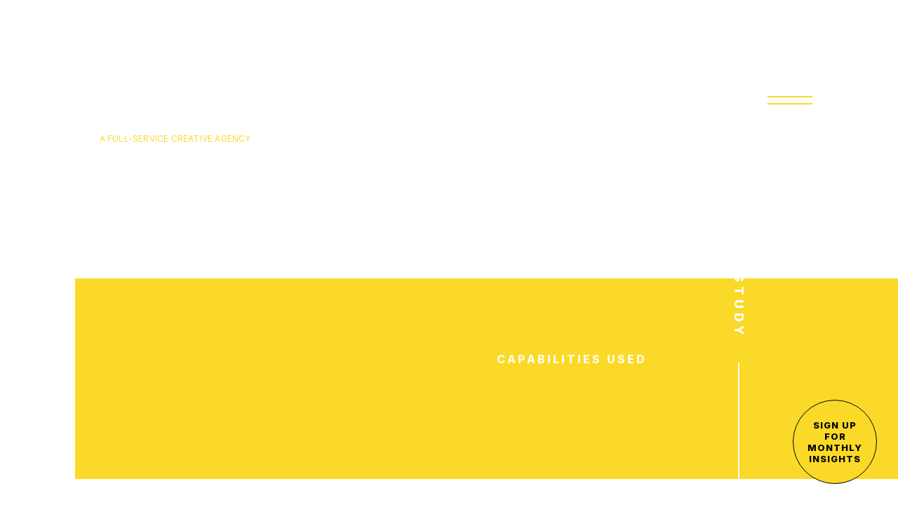

--- FILE ---
content_type: text/html; charset=utf-8
request_url: https://www.google.com/recaptcha/api2/anchor?ar=1&k=6Lc8gKsnAAAAAKcB-SFmQaQqPu68Cx9pK_XeG2Gt&co=aHR0cHM6Ly9wYXZvbmUubmV0OjQ0Mw..&hl=en&v=PoyoqOPhxBO7pBk68S4YbpHZ&size=invisible&anchor-ms=20000&execute-ms=30000&cb=ejh7b6s04i47
body_size: 48569
content:
<!DOCTYPE HTML><html dir="ltr" lang="en"><head><meta http-equiv="Content-Type" content="text/html; charset=UTF-8">
<meta http-equiv="X-UA-Compatible" content="IE=edge">
<title>reCAPTCHA</title>
<style type="text/css">
/* cyrillic-ext */
@font-face {
  font-family: 'Roboto';
  font-style: normal;
  font-weight: 400;
  font-stretch: 100%;
  src: url(//fonts.gstatic.com/s/roboto/v48/KFO7CnqEu92Fr1ME7kSn66aGLdTylUAMa3GUBHMdazTgWw.woff2) format('woff2');
  unicode-range: U+0460-052F, U+1C80-1C8A, U+20B4, U+2DE0-2DFF, U+A640-A69F, U+FE2E-FE2F;
}
/* cyrillic */
@font-face {
  font-family: 'Roboto';
  font-style: normal;
  font-weight: 400;
  font-stretch: 100%;
  src: url(//fonts.gstatic.com/s/roboto/v48/KFO7CnqEu92Fr1ME7kSn66aGLdTylUAMa3iUBHMdazTgWw.woff2) format('woff2');
  unicode-range: U+0301, U+0400-045F, U+0490-0491, U+04B0-04B1, U+2116;
}
/* greek-ext */
@font-face {
  font-family: 'Roboto';
  font-style: normal;
  font-weight: 400;
  font-stretch: 100%;
  src: url(//fonts.gstatic.com/s/roboto/v48/KFO7CnqEu92Fr1ME7kSn66aGLdTylUAMa3CUBHMdazTgWw.woff2) format('woff2');
  unicode-range: U+1F00-1FFF;
}
/* greek */
@font-face {
  font-family: 'Roboto';
  font-style: normal;
  font-weight: 400;
  font-stretch: 100%;
  src: url(//fonts.gstatic.com/s/roboto/v48/KFO7CnqEu92Fr1ME7kSn66aGLdTylUAMa3-UBHMdazTgWw.woff2) format('woff2');
  unicode-range: U+0370-0377, U+037A-037F, U+0384-038A, U+038C, U+038E-03A1, U+03A3-03FF;
}
/* math */
@font-face {
  font-family: 'Roboto';
  font-style: normal;
  font-weight: 400;
  font-stretch: 100%;
  src: url(//fonts.gstatic.com/s/roboto/v48/KFO7CnqEu92Fr1ME7kSn66aGLdTylUAMawCUBHMdazTgWw.woff2) format('woff2');
  unicode-range: U+0302-0303, U+0305, U+0307-0308, U+0310, U+0312, U+0315, U+031A, U+0326-0327, U+032C, U+032F-0330, U+0332-0333, U+0338, U+033A, U+0346, U+034D, U+0391-03A1, U+03A3-03A9, U+03B1-03C9, U+03D1, U+03D5-03D6, U+03F0-03F1, U+03F4-03F5, U+2016-2017, U+2034-2038, U+203C, U+2040, U+2043, U+2047, U+2050, U+2057, U+205F, U+2070-2071, U+2074-208E, U+2090-209C, U+20D0-20DC, U+20E1, U+20E5-20EF, U+2100-2112, U+2114-2115, U+2117-2121, U+2123-214F, U+2190, U+2192, U+2194-21AE, U+21B0-21E5, U+21F1-21F2, U+21F4-2211, U+2213-2214, U+2216-22FF, U+2308-230B, U+2310, U+2319, U+231C-2321, U+2336-237A, U+237C, U+2395, U+239B-23B7, U+23D0, U+23DC-23E1, U+2474-2475, U+25AF, U+25B3, U+25B7, U+25BD, U+25C1, U+25CA, U+25CC, U+25FB, U+266D-266F, U+27C0-27FF, U+2900-2AFF, U+2B0E-2B11, U+2B30-2B4C, U+2BFE, U+3030, U+FF5B, U+FF5D, U+1D400-1D7FF, U+1EE00-1EEFF;
}
/* symbols */
@font-face {
  font-family: 'Roboto';
  font-style: normal;
  font-weight: 400;
  font-stretch: 100%;
  src: url(//fonts.gstatic.com/s/roboto/v48/KFO7CnqEu92Fr1ME7kSn66aGLdTylUAMaxKUBHMdazTgWw.woff2) format('woff2');
  unicode-range: U+0001-000C, U+000E-001F, U+007F-009F, U+20DD-20E0, U+20E2-20E4, U+2150-218F, U+2190, U+2192, U+2194-2199, U+21AF, U+21E6-21F0, U+21F3, U+2218-2219, U+2299, U+22C4-22C6, U+2300-243F, U+2440-244A, U+2460-24FF, U+25A0-27BF, U+2800-28FF, U+2921-2922, U+2981, U+29BF, U+29EB, U+2B00-2BFF, U+4DC0-4DFF, U+FFF9-FFFB, U+10140-1018E, U+10190-1019C, U+101A0, U+101D0-101FD, U+102E0-102FB, U+10E60-10E7E, U+1D2C0-1D2D3, U+1D2E0-1D37F, U+1F000-1F0FF, U+1F100-1F1AD, U+1F1E6-1F1FF, U+1F30D-1F30F, U+1F315, U+1F31C, U+1F31E, U+1F320-1F32C, U+1F336, U+1F378, U+1F37D, U+1F382, U+1F393-1F39F, U+1F3A7-1F3A8, U+1F3AC-1F3AF, U+1F3C2, U+1F3C4-1F3C6, U+1F3CA-1F3CE, U+1F3D4-1F3E0, U+1F3ED, U+1F3F1-1F3F3, U+1F3F5-1F3F7, U+1F408, U+1F415, U+1F41F, U+1F426, U+1F43F, U+1F441-1F442, U+1F444, U+1F446-1F449, U+1F44C-1F44E, U+1F453, U+1F46A, U+1F47D, U+1F4A3, U+1F4B0, U+1F4B3, U+1F4B9, U+1F4BB, U+1F4BF, U+1F4C8-1F4CB, U+1F4D6, U+1F4DA, U+1F4DF, U+1F4E3-1F4E6, U+1F4EA-1F4ED, U+1F4F7, U+1F4F9-1F4FB, U+1F4FD-1F4FE, U+1F503, U+1F507-1F50B, U+1F50D, U+1F512-1F513, U+1F53E-1F54A, U+1F54F-1F5FA, U+1F610, U+1F650-1F67F, U+1F687, U+1F68D, U+1F691, U+1F694, U+1F698, U+1F6AD, U+1F6B2, U+1F6B9-1F6BA, U+1F6BC, U+1F6C6-1F6CF, U+1F6D3-1F6D7, U+1F6E0-1F6EA, U+1F6F0-1F6F3, U+1F6F7-1F6FC, U+1F700-1F7FF, U+1F800-1F80B, U+1F810-1F847, U+1F850-1F859, U+1F860-1F887, U+1F890-1F8AD, U+1F8B0-1F8BB, U+1F8C0-1F8C1, U+1F900-1F90B, U+1F93B, U+1F946, U+1F984, U+1F996, U+1F9E9, U+1FA00-1FA6F, U+1FA70-1FA7C, U+1FA80-1FA89, U+1FA8F-1FAC6, U+1FACE-1FADC, U+1FADF-1FAE9, U+1FAF0-1FAF8, U+1FB00-1FBFF;
}
/* vietnamese */
@font-face {
  font-family: 'Roboto';
  font-style: normal;
  font-weight: 400;
  font-stretch: 100%;
  src: url(//fonts.gstatic.com/s/roboto/v48/KFO7CnqEu92Fr1ME7kSn66aGLdTylUAMa3OUBHMdazTgWw.woff2) format('woff2');
  unicode-range: U+0102-0103, U+0110-0111, U+0128-0129, U+0168-0169, U+01A0-01A1, U+01AF-01B0, U+0300-0301, U+0303-0304, U+0308-0309, U+0323, U+0329, U+1EA0-1EF9, U+20AB;
}
/* latin-ext */
@font-face {
  font-family: 'Roboto';
  font-style: normal;
  font-weight: 400;
  font-stretch: 100%;
  src: url(//fonts.gstatic.com/s/roboto/v48/KFO7CnqEu92Fr1ME7kSn66aGLdTylUAMa3KUBHMdazTgWw.woff2) format('woff2');
  unicode-range: U+0100-02BA, U+02BD-02C5, U+02C7-02CC, U+02CE-02D7, U+02DD-02FF, U+0304, U+0308, U+0329, U+1D00-1DBF, U+1E00-1E9F, U+1EF2-1EFF, U+2020, U+20A0-20AB, U+20AD-20C0, U+2113, U+2C60-2C7F, U+A720-A7FF;
}
/* latin */
@font-face {
  font-family: 'Roboto';
  font-style: normal;
  font-weight: 400;
  font-stretch: 100%;
  src: url(//fonts.gstatic.com/s/roboto/v48/KFO7CnqEu92Fr1ME7kSn66aGLdTylUAMa3yUBHMdazQ.woff2) format('woff2');
  unicode-range: U+0000-00FF, U+0131, U+0152-0153, U+02BB-02BC, U+02C6, U+02DA, U+02DC, U+0304, U+0308, U+0329, U+2000-206F, U+20AC, U+2122, U+2191, U+2193, U+2212, U+2215, U+FEFF, U+FFFD;
}
/* cyrillic-ext */
@font-face {
  font-family: 'Roboto';
  font-style: normal;
  font-weight: 500;
  font-stretch: 100%;
  src: url(//fonts.gstatic.com/s/roboto/v48/KFO7CnqEu92Fr1ME7kSn66aGLdTylUAMa3GUBHMdazTgWw.woff2) format('woff2');
  unicode-range: U+0460-052F, U+1C80-1C8A, U+20B4, U+2DE0-2DFF, U+A640-A69F, U+FE2E-FE2F;
}
/* cyrillic */
@font-face {
  font-family: 'Roboto';
  font-style: normal;
  font-weight: 500;
  font-stretch: 100%;
  src: url(//fonts.gstatic.com/s/roboto/v48/KFO7CnqEu92Fr1ME7kSn66aGLdTylUAMa3iUBHMdazTgWw.woff2) format('woff2');
  unicode-range: U+0301, U+0400-045F, U+0490-0491, U+04B0-04B1, U+2116;
}
/* greek-ext */
@font-face {
  font-family: 'Roboto';
  font-style: normal;
  font-weight: 500;
  font-stretch: 100%;
  src: url(//fonts.gstatic.com/s/roboto/v48/KFO7CnqEu92Fr1ME7kSn66aGLdTylUAMa3CUBHMdazTgWw.woff2) format('woff2');
  unicode-range: U+1F00-1FFF;
}
/* greek */
@font-face {
  font-family: 'Roboto';
  font-style: normal;
  font-weight: 500;
  font-stretch: 100%;
  src: url(//fonts.gstatic.com/s/roboto/v48/KFO7CnqEu92Fr1ME7kSn66aGLdTylUAMa3-UBHMdazTgWw.woff2) format('woff2');
  unicode-range: U+0370-0377, U+037A-037F, U+0384-038A, U+038C, U+038E-03A1, U+03A3-03FF;
}
/* math */
@font-face {
  font-family: 'Roboto';
  font-style: normal;
  font-weight: 500;
  font-stretch: 100%;
  src: url(//fonts.gstatic.com/s/roboto/v48/KFO7CnqEu92Fr1ME7kSn66aGLdTylUAMawCUBHMdazTgWw.woff2) format('woff2');
  unicode-range: U+0302-0303, U+0305, U+0307-0308, U+0310, U+0312, U+0315, U+031A, U+0326-0327, U+032C, U+032F-0330, U+0332-0333, U+0338, U+033A, U+0346, U+034D, U+0391-03A1, U+03A3-03A9, U+03B1-03C9, U+03D1, U+03D5-03D6, U+03F0-03F1, U+03F4-03F5, U+2016-2017, U+2034-2038, U+203C, U+2040, U+2043, U+2047, U+2050, U+2057, U+205F, U+2070-2071, U+2074-208E, U+2090-209C, U+20D0-20DC, U+20E1, U+20E5-20EF, U+2100-2112, U+2114-2115, U+2117-2121, U+2123-214F, U+2190, U+2192, U+2194-21AE, U+21B0-21E5, U+21F1-21F2, U+21F4-2211, U+2213-2214, U+2216-22FF, U+2308-230B, U+2310, U+2319, U+231C-2321, U+2336-237A, U+237C, U+2395, U+239B-23B7, U+23D0, U+23DC-23E1, U+2474-2475, U+25AF, U+25B3, U+25B7, U+25BD, U+25C1, U+25CA, U+25CC, U+25FB, U+266D-266F, U+27C0-27FF, U+2900-2AFF, U+2B0E-2B11, U+2B30-2B4C, U+2BFE, U+3030, U+FF5B, U+FF5D, U+1D400-1D7FF, U+1EE00-1EEFF;
}
/* symbols */
@font-face {
  font-family: 'Roboto';
  font-style: normal;
  font-weight: 500;
  font-stretch: 100%;
  src: url(//fonts.gstatic.com/s/roboto/v48/KFO7CnqEu92Fr1ME7kSn66aGLdTylUAMaxKUBHMdazTgWw.woff2) format('woff2');
  unicode-range: U+0001-000C, U+000E-001F, U+007F-009F, U+20DD-20E0, U+20E2-20E4, U+2150-218F, U+2190, U+2192, U+2194-2199, U+21AF, U+21E6-21F0, U+21F3, U+2218-2219, U+2299, U+22C4-22C6, U+2300-243F, U+2440-244A, U+2460-24FF, U+25A0-27BF, U+2800-28FF, U+2921-2922, U+2981, U+29BF, U+29EB, U+2B00-2BFF, U+4DC0-4DFF, U+FFF9-FFFB, U+10140-1018E, U+10190-1019C, U+101A0, U+101D0-101FD, U+102E0-102FB, U+10E60-10E7E, U+1D2C0-1D2D3, U+1D2E0-1D37F, U+1F000-1F0FF, U+1F100-1F1AD, U+1F1E6-1F1FF, U+1F30D-1F30F, U+1F315, U+1F31C, U+1F31E, U+1F320-1F32C, U+1F336, U+1F378, U+1F37D, U+1F382, U+1F393-1F39F, U+1F3A7-1F3A8, U+1F3AC-1F3AF, U+1F3C2, U+1F3C4-1F3C6, U+1F3CA-1F3CE, U+1F3D4-1F3E0, U+1F3ED, U+1F3F1-1F3F3, U+1F3F5-1F3F7, U+1F408, U+1F415, U+1F41F, U+1F426, U+1F43F, U+1F441-1F442, U+1F444, U+1F446-1F449, U+1F44C-1F44E, U+1F453, U+1F46A, U+1F47D, U+1F4A3, U+1F4B0, U+1F4B3, U+1F4B9, U+1F4BB, U+1F4BF, U+1F4C8-1F4CB, U+1F4D6, U+1F4DA, U+1F4DF, U+1F4E3-1F4E6, U+1F4EA-1F4ED, U+1F4F7, U+1F4F9-1F4FB, U+1F4FD-1F4FE, U+1F503, U+1F507-1F50B, U+1F50D, U+1F512-1F513, U+1F53E-1F54A, U+1F54F-1F5FA, U+1F610, U+1F650-1F67F, U+1F687, U+1F68D, U+1F691, U+1F694, U+1F698, U+1F6AD, U+1F6B2, U+1F6B9-1F6BA, U+1F6BC, U+1F6C6-1F6CF, U+1F6D3-1F6D7, U+1F6E0-1F6EA, U+1F6F0-1F6F3, U+1F6F7-1F6FC, U+1F700-1F7FF, U+1F800-1F80B, U+1F810-1F847, U+1F850-1F859, U+1F860-1F887, U+1F890-1F8AD, U+1F8B0-1F8BB, U+1F8C0-1F8C1, U+1F900-1F90B, U+1F93B, U+1F946, U+1F984, U+1F996, U+1F9E9, U+1FA00-1FA6F, U+1FA70-1FA7C, U+1FA80-1FA89, U+1FA8F-1FAC6, U+1FACE-1FADC, U+1FADF-1FAE9, U+1FAF0-1FAF8, U+1FB00-1FBFF;
}
/* vietnamese */
@font-face {
  font-family: 'Roboto';
  font-style: normal;
  font-weight: 500;
  font-stretch: 100%;
  src: url(//fonts.gstatic.com/s/roboto/v48/KFO7CnqEu92Fr1ME7kSn66aGLdTylUAMa3OUBHMdazTgWw.woff2) format('woff2');
  unicode-range: U+0102-0103, U+0110-0111, U+0128-0129, U+0168-0169, U+01A0-01A1, U+01AF-01B0, U+0300-0301, U+0303-0304, U+0308-0309, U+0323, U+0329, U+1EA0-1EF9, U+20AB;
}
/* latin-ext */
@font-face {
  font-family: 'Roboto';
  font-style: normal;
  font-weight: 500;
  font-stretch: 100%;
  src: url(//fonts.gstatic.com/s/roboto/v48/KFO7CnqEu92Fr1ME7kSn66aGLdTylUAMa3KUBHMdazTgWw.woff2) format('woff2');
  unicode-range: U+0100-02BA, U+02BD-02C5, U+02C7-02CC, U+02CE-02D7, U+02DD-02FF, U+0304, U+0308, U+0329, U+1D00-1DBF, U+1E00-1E9F, U+1EF2-1EFF, U+2020, U+20A0-20AB, U+20AD-20C0, U+2113, U+2C60-2C7F, U+A720-A7FF;
}
/* latin */
@font-face {
  font-family: 'Roboto';
  font-style: normal;
  font-weight: 500;
  font-stretch: 100%;
  src: url(//fonts.gstatic.com/s/roboto/v48/KFO7CnqEu92Fr1ME7kSn66aGLdTylUAMa3yUBHMdazQ.woff2) format('woff2');
  unicode-range: U+0000-00FF, U+0131, U+0152-0153, U+02BB-02BC, U+02C6, U+02DA, U+02DC, U+0304, U+0308, U+0329, U+2000-206F, U+20AC, U+2122, U+2191, U+2193, U+2212, U+2215, U+FEFF, U+FFFD;
}
/* cyrillic-ext */
@font-face {
  font-family: 'Roboto';
  font-style: normal;
  font-weight: 900;
  font-stretch: 100%;
  src: url(//fonts.gstatic.com/s/roboto/v48/KFO7CnqEu92Fr1ME7kSn66aGLdTylUAMa3GUBHMdazTgWw.woff2) format('woff2');
  unicode-range: U+0460-052F, U+1C80-1C8A, U+20B4, U+2DE0-2DFF, U+A640-A69F, U+FE2E-FE2F;
}
/* cyrillic */
@font-face {
  font-family: 'Roboto';
  font-style: normal;
  font-weight: 900;
  font-stretch: 100%;
  src: url(//fonts.gstatic.com/s/roboto/v48/KFO7CnqEu92Fr1ME7kSn66aGLdTylUAMa3iUBHMdazTgWw.woff2) format('woff2');
  unicode-range: U+0301, U+0400-045F, U+0490-0491, U+04B0-04B1, U+2116;
}
/* greek-ext */
@font-face {
  font-family: 'Roboto';
  font-style: normal;
  font-weight: 900;
  font-stretch: 100%;
  src: url(//fonts.gstatic.com/s/roboto/v48/KFO7CnqEu92Fr1ME7kSn66aGLdTylUAMa3CUBHMdazTgWw.woff2) format('woff2');
  unicode-range: U+1F00-1FFF;
}
/* greek */
@font-face {
  font-family: 'Roboto';
  font-style: normal;
  font-weight: 900;
  font-stretch: 100%;
  src: url(//fonts.gstatic.com/s/roboto/v48/KFO7CnqEu92Fr1ME7kSn66aGLdTylUAMa3-UBHMdazTgWw.woff2) format('woff2');
  unicode-range: U+0370-0377, U+037A-037F, U+0384-038A, U+038C, U+038E-03A1, U+03A3-03FF;
}
/* math */
@font-face {
  font-family: 'Roboto';
  font-style: normal;
  font-weight: 900;
  font-stretch: 100%;
  src: url(//fonts.gstatic.com/s/roboto/v48/KFO7CnqEu92Fr1ME7kSn66aGLdTylUAMawCUBHMdazTgWw.woff2) format('woff2');
  unicode-range: U+0302-0303, U+0305, U+0307-0308, U+0310, U+0312, U+0315, U+031A, U+0326-0327, U+032C, U+032F-0330, U+0332-0333, U+0338, U+033A, U+0346, U+034D, U+0391-03A1, U+03A3-03A9, U+03B1-03C9, U+03D1, U+03D5-03D6, U+03F0-03F1, U+03F4-03F5, U+2016-2017, U+2034-2038, U+203C, U+2040, U+2043, U+2047, U+2050, U+2057, U+205F, U+2070-2071, U+2074-208E, U+2090-209C, U+20D0-20DC, U+20E1, U+20E5-20EF, U+2100-2112, U+2114-2115, U+2117-2121, U+2123-214F, U+2190, U+2192, U+2194-21AE, U+21B0-21E5, U+21F1-21F2, U+21F4-2211, U+2213-2214, U+2216-22FF, U+2308-230B, U+2310, U+2319, U+231C-2321, U+2336-237A, U+237C, U+2395, U+239B-23B7, U+23D0, U+23DC-23E1, U+2474-2475, U+25AF, U+25B3, U+25B7, U+25BD, U+25C1, U+25CA, U+25CC, U+25FB, U+266D-266F, U+27C0-27FF, U+2900-2AFF, U+2B0E-2B11, U+2B30-2B4C, U+2BFE, U+3030, U+FF5B, U+FF5D, U+1D400-1D7FF, U+1EE00-1EEFF;
}
/* symbols */
@font-face {
  font-family: 'Roboto';
  font-style: normal;
  font-weight: 900;
  font-stretch: 100%;
  src: url(//fonts.gstatic.com/s/roboto/v48/KFO7CnqEu92Fr1ME7kSn66aGLdTylUAMaxKUBHMdazTgWw.woff2) format('woff2');
  unicode-range: U+0001-000C, U+000E-001F, U+007F-009F, U+20DD-20E0, U+20E2-20E4, U+2150-218F, U+2190, U+2192, U+2194-2199, U+21AF, U+21E6-21F0, U+21F3, U+2218-2219, U+2299, U+22C4-22C6, U+2300-243F, U+2440-244A, U+2460-24FF, U+25A0-27BF, U+2800-28FF, U+2921-2922, U+2981, U+29BF, U+29EB, U+2B00-2BFF, U+4DC0-4DFF, U+FFF9-FFFB, U+10140-1018E, U+10190-1019C, U+101A0, U+101D0-101FD, U+102E0-102FB, U+10E60-10E7E, U+1D2C0-1D2D3, U+1D2E0-1D37F, U+1F000-1F0FF, U+1F100-1F1AD, U+1F1E6-1F1FF, U+1F30D-1F30F, U+1F315, U+1F31C, U+1F31E, U+1F320-1F32C, U+1F336, U+1F378, U+1F37D, U+1F382, U+1F393-1F39F, U+1F3A7-1F3A8, U+1F3AC-1F3AF, U+1F3C2, U+1F3C4-1F3C6, U+1F3CA-1F3CE, U+1F3D4-1F3E0, U+1F3ED, U+1F3F1-1F3F3, U+1F3F5-1F3F7, U+1F408, U+1F415, U+1F41F, U+1F426, U+1F43F, U+1F441-1F442, U+1F444, U+1F446-1F449, U+1F44C-1F44E, U+1F453, U+1F46A, U+1F47D, U+1F4A3, U+1F4B0, U+1F4B3, U+1F4B9, U+1F4BB, U+1F4BF, U+1F4C8-1F4CB, U+1F4D6, U+1F4DA, U+1F4DF, U+1F4E3-1F4E6, U+1F4EA-1F4ED, U+1F4F7, U+1F4F9-1F4FB, U+1F4FD-1F4FE, U+1F503, U+1F507-1F50B, U+1F50D, U+1F512-1F513, U+1F53E-1F54A, U+1F54F-1F5FA, U+1F610, U+1F650-1F67F, U+1F687, U+1F68D, U+1F691, U+1F694, U+1F698, U+1F6AD, U+1F6B2, U+1F6B9-1F6BA, U+1F6BC, U+1F6C6-1F6CF, U+1F6D3-1F6D7, U+1F6E0-1F6EA, U+1F6F0-1F6F3, U+1F6F7-1F6FC, U+1F700-1F7FF, U+1F800-1F80B, U+1F810-1F847, U+1F850-1F859, U+1F860-1F887, U+1F890-1F8AD, U+1F8B0-1F8BB, U+1F8C0-1F8C1, U+1F900-1F90B, U+1F93B, U+1F946, U+1F984, U+1F996, U+1F9E9, U+1FA00-1FA6F, U+1FA70-1FA7C, U+1FA80-1FA89, U+1FA8F-1FAC6, U+1FACE-1FADC, U+1FADF-1FAE9, U+1FAF0-1FAF8, U+1FB00-1FBFF;
}
/* vietnamese */
@font-face {
  font-family: 'Roboto';
  font-style: normal;
  font-weight: 900;
  font-stretch: 100%;
  src: url(//fonts.gstatic.com/s/roboto/v48/KFO7CnqEu92Fr1ME7kSn66aGLdTylUAMa3OUBHMdazTgWw.woff2) format('woff2');
  unicode-range: U+0102-0103, U+0110-0111, U+0128-0129, U+0168-0169, U+01A0-01A1, U+01AF-01B0, U+0300-0301, U+0303-0304, U+0308-0309, U+0323, U+0329, U+1EA0-1EF9, U+20AB;
}
/* latin-ext */
@font-face {
  font-family: 'Roboto';
  font-style: normal;
  font-weight: 900;
  font-stretch: 100%;
  src: url(//fonts.gstatic.com/s/roboto/v48/KFO7CnqEu92Fr1ME7kSn66aGLdTylUAMa3KUBHMdazTgWw.woff2) format('woff2');
  unicode-range: U+0100-02BA, U+02BD-02C5, U+02C7-02CC, U+02CE-02D7, U+02DD-02FF, U+0304, U+0308, U+0329, U+1D00-1DBF, U+1E00-1E9F, U+1EF2-1EFF, U+2020, U+20A0-20AB, U+20AD-20C0, U+2113, U+2C60-2C7F, U+A720-A7FF;
}
/* latin */
@font-face {
  font-family: 'Roboto';
  font-style: normal;
  font-weight: 900;
  font-stretch: 100%;
  src: url(//fonts.gstatic.com/s/roboto/v48/KFO7CnqEu92Fr1ME7kSn66aGLdTylUAMa3yUBHMdazQ.woff2) format('woff2');
  unicode-range: U+0000-00FF, U+0131, U+0152-0153, U+02BB-02BC, U+02C6, U+02DA, U+02DC, U+0304, U+0308, U+0329, U+2000-206F, U+20AC, U+2122, U+2191, U+2193, U+2212, U+2215, U+FEFF, U+FFFD;
}

</style>
<link rel="stylesheet" type="text/css" href="https://www.gstatic.com/recaptcha/releases/PoyoqOPhxBO7pBk68S4YbpHZ/styles__ltr.css">
<script nonce="sNl0ynDSZ4iJQgTYLU5HLg" type="text/javascript">window['__recaptcha_api'] = 'https://www.google.com/recaptcha/api2/';</script>
<script type="text/javascript" src="https://www.gstatic.com/recaptcha/releases/PoyoqOPhxBO7pBk68S4YbpHZ/recaptcha__en.js" nonce="sNl0ynDSZ4iJQgTYLU5HLg">
      
    </script></head>
<body><div id="rc-anchor-alert" class="rc-anchor-alert"></div>
<input type="hidden" id="recaptcha-token" value="[base64]">
<script type="text/javascript" nonce="sNl0ynDSZ4iJQgTYLU5HLg">
      recaptcha.anchor.Main.init("[\x22ainput\x22,[\x22bgdata\x22,\x22\x22,\[base64]/[base64]/MjU1Ong/[base64]/[base64]/[base64]/[base64]/[base64]/[base64]/[base64]/[base64]/[base64]/[base64]/[base64]/[base64]/[base64]/[base64]/[base64]\\u003d\x22,\[base64]\\u003d\x22,\x22wqdZw5rDusOxw4vDicKGwqY8w6tzw4jDpcKSUQTCtsODOcOYwo9TRcKkbhs4w4Rww5jCh8KsERJowqEBw4XClHRww6BYEwdDLMK3PBfClsOYwqDDtGzCuiUkVFAsIcKWdsOCwqXDqy1idFPCicOPDcOheGp1BQlzw6/CnXknD3oLw6rDt8OMw7tFwrjDsXY0Wwkzw5nDpSU8wq/DqMOAw7Y8w7EgI27CtsOGfsOyw7ssLcKsw5lYSj/DusOZRsOzWcOjRC3Cg2PCuy7DsWvCsMKOGsKyCcO1EFHDtATDuATDrcOqwovCoMKkw74AWcOfw7BZODjDhEnClmnCpkjDpTEkbVXDv8Ocw5HDrcKYwrXCh21PWGzCgH1XT8Kww5jClcKzwozCrxfDjxgyRlQGJXN7Um/[base64]/[base64]/[base64]/Dh0jCk8KFwq7Ck8OIwrTChcO7wqbCr8KRfXABJMKHw71Hwq4DUHLCgHDCl8KiwrvDrcOlEMOBwrjCrcOXOXwdV1Amd8KHYcOrw7TDplLCrDEDwq/Cu8Kbwo/Dp3zDkFHDrDHCgF/Du0Ulw7AiwpVTw65vwrfDsQ44w7R9w67CpcOqAsK0w58mNMK1w4PChFHCs1Zpf0x/[base64]/DniNEwrXCszALwqLDuFYWUMKJfMOUKEvCn8OOworDgg7DoFsHK8Opw5PDtMOTFgrCocONKsO5w6J7YFPDvHIgw6zDtW4Ww6JowqpEwo/Dq8K/wrvCkVM7wqjDlwcSFsOOJ1AhbcOwXW5+woAEw7Q7DynDsHvDlsOrw7lvw7bDiMOPw6Bbw7JXw5xYwrvCkcO8fcO+XC0VDC7Ct8KtwrMnwovDj8KfwrUWDBlXcxU/[base64]/w4zDnAY7OC4fw77CnMKvNBN3wrbDo3YhwrYswp/CsjLCpWfChAXDncO1aMK8w6B6wqZKw64WDcOfwofCnHsoQsOTVGTDpXfDoMOXWSTDhjhpWkZAY8KHAgQtwrUGwobDrkx1w63Dl8KOw6bCrw0FJMKNwr7DtsO/wpV3wqghDkgNQQvCgjzDkyzDjX3CtMK3P8Kswr3DogTCgFY7w4IdDcK4H0LClMKpw5jCq8KjBcKxeSJcwplwwqYkw4tUwrMqZ8K7JAcSHjZWRsOeOUnCpMKow4Z7wpvDjwhJw6YmwoscwrVoelRRNBA/B8O+XCbCmk/[base64]/DoiMow7DDu0RdScKmTlgJbBjDiwTCi0Z8w5wrZGhtwpVbcsOjbhd1w57DsQrDucKiw4NwwqrDi8Odwr/CkR4aNMOgw4LCicKibcKeMhrCgTjDtGvDsMOsJMO3w64VwrTCsSwIwrc2w7nCk2czw6TDgX3DtcO6wqnDpsKdFMKBYz1Vwr3Dn2coPsK+w4o5wpJjwp93PQJyScKxw5Z/[base64]/[base64]/DsQIVw6DDj1cRw7TCm8OFdsOIwpzDvcK3Jw8Uwp3CrGUmGcO+wpE1Q8OZw7A7VW5UBcOLSsKCVWnDuid8wqJTw43Dl8KGwqlRT8O7wprClMOawofChEPDlWoxwpPCssKJw4DDn8OIcsOkwrB+E2RJVsOcw77CpQcGOUvCrMO7WFViwq/DtTJLwqteFsKCHcKUesO6axdNEsO9w6bCsm4Bw6EfNMO9w6EgVWrCuMOAwqrCl8OFf8O9fGvDkQglw6AYw7JXZCPDhcKXXsOdwoArc8K1dkzCtMOnwoHCjQsBw7F3QMKMwolHd8K7TGRBw4MbwpPCisOfwppuwppvwpEDYivCs8KUwonDgcOswoA6BcOdw4fDl24Jwo/[base64]/DjVxeL8OCasK9UXbCqQorwoRlw5rCs3lNYj9Jw4DCk2AjwqxXJ8ODO8OORyZLEzZiwqbChWZhwq/CmXPCtE3DkcKpVmrDn3oFOMODw5Mtw7UODMKkT2oiTcOpQ8Kgw6dNw700JRZhbsOkwqHCp8KwJ8KVHhPCvMO5D8KUwpHDpMOXw6cOw5DDqMOzwqVqKhklwq/DtsOiQ27Dn8OmQcOhwpEPUMO2CEYKeQjDlcOoTcKSwqjDg8OkcEjDkgXDiVXDtBk2asKTAcO7wrHCnMOuwoFQw7lJdmZIDsOowqsEL8OZXSDCv8KOVRHDjwkjB38aOg/Cm8KGwpN7AxbCvMKkRm7DgSzCtcKIw7pbIsOOwrDChMOTMMOQG1DDqMK+wpwGwqnDj8KIw4rDvHfCsH0Nw48rwpAdw4rDmMKXwqnDlcKaU8KfFMKvw7N0wqvCrcKKwpVrwr/[base64]/Cr8KgFcKFfiLDlsOtFsOpAWnCiMKrIDXCpWdWZ0DCpT/DiQoGWcOKSsKzwqPDqsKSXcKYwpwMw7oGSU8SwrI+w5vCiMOdfcKfw7A3wqYqYcK4wofCmsOywpkGDMKAw4pDworCm2zCo8Orw4/CucKjw4IIFsK9WsKfworDmR/CmsKSw7Q9LikXdUbCm8KIYGQJAsKoVTDClcOFw7rDnxcQwoPDv0nDiVXCoDoWHcKowpPCmExbwrPCnDJ6wpTClmHCtMKqf25gwqbDusKOwpfDpUjCqMK4M8O4QisqPjlmS8OGwrnDrExSWULDs8KNwoPDjsO/OMOaw4ZAMCTCiMKHPBw8wojDrsOIw4FOwqUiw5/CnsKkdBs2KsOuQ8Ohwo7Ci8ObccOKw60QEMK6wrvDuwZ3dsK3acOFD8OUDsKvIwDDs8OOeXFGZAITwp4VRyUBe8KLwoRmUDBsw7kFw53CuwrDgl92wqY5dyzCg8OuwpwpH8KowrE/wprDhGvCkQpDIl/Cs8KUG8OKGnPDrULDqSJ2w7rCmkRjIsKdwpc8dzLDgMOVwrXDuMOmw5XCh8OSfsO1CcK9ecOdT8OCwpxWQMK3cGM8wp7Cg0TDkMKaHsOlw4A5fMOLcMOmw7xSw4I0wpzCs8KjWiPDljPCkh84wpPCtErCvMOdTcOGw7E/[base64]/CngXDuMKaw4DDscK7UQQhw7tkw7hVVjgWw4vDrjTCq8KlHEPCsT/Cr1/[base64]/[base64]/[base64]/wqxhfXHCucOQw53DisKBHsOuZE3Dp8OUSxXDpGLDg8KYw4YbKsKQw73DsH/[base64]/DqsKXc8OYw5MIwp7CiRfCpMKrwoFEw6Fjw6TCo3t8V8KSRmoqwph7w7U4wr3CliAkNMKdw4gdwpHDkcKkw77CnxN4FF/DvcOJwqMIw7zCoxdLYMO0KcKFw5Z9w7EZYgnDlMOawqvDoh5Kw5HChx44w6XDlEUDwqfDgFxcwp58LxfCskfDnsK6wozCn8KDwqtXw5zCpMKnenPDgMKiL8KXwpdhwrEJw4/CvwQGwrImwrzDswhuw47DuMOqw79/[base64]/WMK3ZcKjwqjDiyrChMKew5zDvcOswr/CqXhldTt9wq0ZVG/Dm8OYw7Zow6w0w4NHwr7Dj8KddycJw5ouw67CgT3CmcOuFsOSVsOawqvDhcKGXgQ1wpZNYXAkCcKSw5vCtyrDnMKawrY5WcKAISYSwonDll/CvTHChiDCo8Omwpkre8OEwqjCqMKWa8KNwoFlw7jCrnLDlsO+bcOywrt2wp1Ye20SwrrCo8KJVEJvwo54w4XCi1Frw411OhE1w7Ygw6XDqcO+GFg/awjDssKDwpNORMK2wqzDl8KpAsOmdMKSOsOpYmzCnMKuwpTDnMO0MhQVa3zCnG1twpLCuBHDrcO2MMOPUMOCU0YJJsKAw7LCl8Onw4EJNsOaV8OEJsOrccOOwoJiwpxXw7vCthxWwonDpFAuwpbCsDA2w7DDlG4ib0UpPcOrw7QTGMKSAsOndMKFAMO/V2QMwop5ORDDgsO+wqjDrmHCrFkmw7JCOMKkC8K8wpHDnEZtZsOUw6bCkjF/w5/[base64]/w5ZDw5HDosOTwqvCl3bDssOcNTkGfMK6JgZlSQ4hXDPDmxEow5HCsEA1BMKXM8OVw4zCnUvCnEE5wpEFasOtDwl7wrB+BnnDlcKtw6xmwpVZY3fDtHZVQMKIw5BRGcOYLRPCl8KnwoPCtT/[base64]/W8OyHcOxwp7DkSLCsns+T3LCjTQ/wonCoHZpTcKtFsK/YXjDiHLCtGURasOPHsO5wpXCu2Yvw7/ClMK6w6R3PQ3DmDx1HTjDtko6wpTDtl3CrGXCrg9/woc2wozCs2R2HGERacKAF0IOa8OdwrADwrc/w6IVwr4uagjDrCB0K8OuWcKjw4DCtsOnw6zCsVM8d8O9w4QOC8OKEFdmQVI+w5oVwrZ8w6zDjcK/N8OLw5LDhsOGRAE1B1bDqsOfwrgqw5FEwrvDnyTClsKOw5ZiwoXCrnrCj8OaPkEEe1bCmMOzVis5w4/DjjTCmsOMw5JiHnYAwoxjMMKxecO0w6Euwqg7P8KNw5bCv8OWNcKbwpNLAw/[base64]/CtMOIUcK8wrPDkxLDhAcEw4YLKT3CvsOrA8O9fcOLe8KnWMKmwoIuQlPCqQPDm8KcG8KMwqjDtA3CkEt+w6HClMOawrnCp8K8YzXChMOzw6UzDALCpcKeF1d2bFPDhMOVbjYQTsK1DsKFccKpw7nCqcOXS8OceMOMwrQ5VBTCmcO5wovDj8O+w5kSw4/[base64]/CqcKJO8KAI8K6w5nDvMOHw47ChB/CoEg/[base64]/wqQ6wo0DwqBpHUMTwoBYw7/DoH5zPcOJZ8K1woRzcl8JJEnCgwQswp/[base64]/[base64]/CrkJ+w7XDkMKHGzAgwqPCpy3DqjHCmsO9wr3CqWsVwrxwwpnCgMOQe8KXacOTcX1FJTkKc8KFw4wVw7QBV34fZsOxAFImGBnDnhl8dsOmMxYjB8K0N1jCkXbCn2UCw5FHw77CnsOkwrNlw6DDqDM4AzFDwpPCksOew6LDu0PDpAfDsMK+wq8Bw47CngcPwojDvw/[base64]/DjMOvwpvDq8O3QHofwpjDqcKbwrYZbifDs8OGYUfDh8O3R2DDlMObwp4kXcOFY8Kowq8nA1vDl8Kyw4vDkj3ClcKQw7bClGnDqMK6woM2XXVELnR5wobDm8OpbzLDmQM/XMOrw61Gw5IMw6V9LW/ClcO9R1jCqMKfDcKww4rDs28/[base64]/CtgU2wqlaw58jYXkywpzCusKsIU9uUsO9wpQEesKxw5LDsgzDpsKoPcK1WsKECsKta8KTw75JwpxVwpIIw6ghw6wOTRTCmALClnFew7cCw5AZJAzClcKow4HCq8O9Ck/DrAXDjMK9wq3CtSxpw5HDh8KgasKiRsOFwpfDnW1Ww5XCgwLDscKIwrDDi8K7BMKQFysMwoPCsVVWw5sXwopuHzBfVF/[base64]/DtHM8worCkcOnDn3CuQt0w6pWQARRZkbCvMObQggsw4ltwq4HbjtLOks3wprDj8KDwr53woMmKXBffsKsKidzM8OxwprCj8KiGcOTfsOzw5/Cm8KhO8OZPsK8w4kPwrwUw53CpMKHw5xiwrJOw7LChsKWcsKQGsK9HRrDosKrw4IXVEXCgMOGMlnDgR7CtnTDvHlSLBfCuVfDi3V+eXhNVsORYsOPw6deAkbCuy15D8K0UDlZwqQBwrTDq8KnMMK2wpfCosKHw5hFw6dbM8KqKHvDkcONQcO/w5LDuBfCjsOiwqY9GcOCEh/CpMOUDT1WKMOqw6TCpwLDrsOaH1sHwqjDplnCrsOywrjDucObWwvDmsKMwr7Cv1XCm10Mw7/[base64]/w4syw6LCjhtrw4rDicOyw7U/[base64]/Cph/DiA/Du2h3wq1fKXE5DRvDlcOsPcOyw7lXIjlRezfDmMKgB2tlTkU8XMKKXsOXKQRCdTTCq8Otc8KrE1Fbb1dNZC9HwqrDuzAiBcKxw7fDshnCrhsHw4khwqtJFA0nwrvChFzCvQ3DmMKjw71Tw5MzfcOCw68bwpTCl8KWEG7DsMOwSsKYF8K+w5fDrcOtwonCpxXDqT8pPh/CkwNlBXvCn8Oaw44+wrfDisKgw4DDqxYSwo48DlvDv2wrwoHDnRrDi1lzwoPDqEfDuwTChcKlw5IgA8OcLsKIw5XDuMOPUmYew7/DkMO5Mgk4XcOYTTXDjyAWw5PDuExAQ8OIwrp0PBjDn1xHwo/DjsKPwrlQwq8OwoDDm8Okwr0RFhbCvRAkw41sw5rCkcKIb8Knw6XChcKuK0wsw4QICsO9GDrDkDdEU27DqMKVamjCqsOhw5nDgChGwqfCocOaw6UDw4vCm8Ocw4LCkcKGEsKWX1JaaMOswr0ta2rCsMOFwrHCm0nCosO+w5fCpMONYldXeTLDvjjChMKpKzzDix/DhRLDqsOhw7pAw4Jcw6LCicOwwr7Co8KtcEjDr8KKwpd7IAJzwqsrIMO3GcK2PsKMw4h7w6zChMOPw4wOd8Kowo3CqgYpwpPCkMOhAcKew7dodsOzNMKhWsOlMsO0w77Dsg3DisK6HsOEBAvCkVzDk14rw5pww6rDmy/CrivCk8OMY8OVMEjCuMODJsOJWcOCNV/ClsOXwpLCoUF7WsKiCMKYw6zCgyTDt8OTw47ChsKjdsO8wpfCgsO2wrLCrx4ZQ8KYW8K7XR1PQsK4WQHDnSTDjcKlcsKMGMKWwrzCksOlABXClsKlw6/[base64]/[base64]/Dqx/[base64]/CtcO+wrQswopewofDsn/[base64]/w6hSP3DCj1ktw495ZkXCvS/[base64]/DrGLCo0AYYFdTBMKKPMKEPcO+d8K3w7Rkw75Xw6QReMOAw5JheMOKcDJkU8Okwow/[base64]/[base64]/w692wqB7YX7DvEgLw4cOc8O6wptwGsKSYcODPBNZw5DDqi7CnV3CjXjDr2DClU7DskEifAjCnUnDgFVLQsOcw54LwpRdwoclwpYRw48+fsOGO2HDsApFIcKnw48QbCJ0wqR4GMKIw5wyw7/ClMOgwr9eLMOKwqEbS8KCwrvDqMKjw6jCtAdKwpDCsD4RBcKfd8KKScK4w5IcwrEgw6JXYXHCnsO7Il7CjMKuEnNZw6PDjTZZVSTCn8KPw4ECwq91Ggp/KcOVwrbDimfDpcOMdMKFfMKzLcOCT1/CicOvw7PDpwwiw4HDocKfwpzDnjNdwqvDkcKgwqdXwpZkw6XDpkQaOWXDjcOLWcO3w41Tw4XDmSjCrVEtw4Vww5zDtxjDgykXBMOnAEPDkMKRBTjDmgU9OcObwpDDj8KieMKpPE5vw65PKsKAw6vCs8KVw5XCrcKCXBg8wpTCgx9LF8K1w6jCsB09NDfDhMKdwqI/w5TDo3hOCMOzwpLCtzXDpmN4wp/DgcOHw7DCpMO3w4dmc8OzZBpJWMOvZXpxGCVsw5XDrS1Jwr5pwqYUw6zDuwoUwoDCsAtrwoJXwq5XYA7DtcK/wp1ow7N/Lz9/wrNsw7HCjsOgIEBZVUnCiwTDlMK/wprDsXoHwoBBwoTDpz/Dn8ONw7fChWZCw69Sw7kRWsKCwqPDnxrDkFlpfnF/w6LCqGXDp3bCn1Zdw7LCjzTCom0Jw5sZw7nDry7CtsKWT8KuwqTCjsOaw6gvSWJzw6I0L8KVw6vDuU/CiMKEw7INwrjCjsKtw63ChilCw5DDvixYYMOYNwJewrbDh8O6w4vDtDdHIsOfAMOVw499eMONYC8Zw5Y7e8OYw4lzw6Ufw6rCoHkSw6nDg8KEw4HCmsOwDmw0FcOBWRLDlk/DshtmwpzCnsKnwrLDnmXCl8KIeFjCmcKwwp/CkcKpaCHCjgLCqV87w7jDq8OkI8OUAMKJwp4Cwo/[base64]/DocK9T1thw5/CoQjDuVDDuFPCqMKpwpUFw5fCvsOpwpgKbAx7XMOla0gQwq/[base64]/[base64]/DgMKvw6VnIRx3w4/CqVfCsMKudMKpw4LCj2BXwq0/[base64]/CjGbDjcOBO8K+w45ywqfCgVg+FBMkO8KgMgMkDcOGJMK1eh7CpwrDgMKzFEtKwoQ6wqNCwqTDp8OVTXY3S8KLw7fCuRzDoTrDiMKPw4XCvmJ+fhMBwrVQwonCuWfDoE7CsAJRw6jChxTDs0rCoSjDucO/w6clw71QIUPDrsKOw5Ezw4YgIMKpw43DgcOOwo/CuCR4wpLCksKGAsOBwrHDt8Owwq1bw5zCu8KTw6gWwqPClMKkw7stw4TCn1Q/wpLDjsKRw5pzw70xw5UNcMOhXTXCjVLCqcKTw5s8wpHDrMKqXl/CmsOhwqzCinM7aMKiw5Yuwq7DrMKrKsKCATzDhifCiAfDuVkJI8OQZSrCkMKMwqVOwpxFaMK/[base64]/DncO7w4ZPwozCrT/[base64]/CsFUXYMKCw6TDpW9GwoZXK8Oxw58uGMKsAQlUw7QzScO3EhBZw4cRw6pDwqZZcRpzFBTDjcKXWEbCqRcow4HDpcKsw6nDuWbDkmXCm8KTw4Imw6XDqDFyU8OfwrV9woXCvwPCjSnDrsOWwrDCtDDClMO4wpvDqG/DjcK4wpzCkcKXwqXDlF0qVcOXw4Qfw4vCg8O9Wy/CgsKRUWLDnj7DmxIOw6/DrgLDnHfDt8KMMlLClMOJw4c3JcKhGx1sNDDCrXkOwo5lWjHDs0rDiMOow4MZw4FIw6NKQ8Otw69cb8KFwooxKQsBw7nCjcOFGsOjNgl9wo4xYsORwrIlDzhpw7HDvsOQw6BhQWHCjMO4I8O/[base64]/DgcKZBsOtZgvDmA5Ow5gWwpd+I8OjOMONw4TCk8OOw4d3HyB6e1/[base64]/Q8OjbMOWXxbDhcOmekPDlgHCgsKLesOJH34FYMK8w7BcZsOAdgHCn8O7F8Kvw6Z6wpAbFX/DlMO8QsKnTl/Cm8KXw5Yow70rw4XCiMOFw7tHZ3saesKow7c9PcOawqU3wrkIwqRRCMO7RXvCjcKGf8ODWsOgZwfCp8OKwoLCocOGTnVlw6fDsC8BKS3CpQrDjwQAw4TDvQTDiSoKdTvCuhZ+wpLDtsO8w4LDjg4Lw5TDk8Oiw6/CsS09EMKBwoUawrZCMcKQISPCpcOXM8KiBH7Ck8KSwpspwoEYAcK2wqzCjBcNw4vDrMOoMQXCpzwfw7RPw43DlMODw5Y6wq7Di1sWw6tjw4UPRm/ChsOvJcOWOMK0G8KJfMKqDkd+di5TVHvCiMOJw7zCkFV5wpBgwqfDuMO+NsKRw5jCsDc5wp18FVPDoyXDnDgEwq8BPSPCsHEywqNaw6BdB8KaOVtYw6kOecO4KkICw7d3wrTCoGc8w4V4w4BDw5bDhWhyDS1qI8KiWcKON8KBdmsSRcOGwq/CtsOYw6k+FMOnH8KSw4bDgsOPKsOCworDinFkGMK9aHIQdsK6wo0wSkPDssKwwqR4EjNTwqsTdsOfwq4fY8Oewp3Cr2AKVgQbw5w8w44hLXkZYMOyRsKZDBrDjcOkwp/CjWUIXcK7RQE2wofDv8OsKcKpJcKswr9cwpTCsDc6wqEWcnXDnjwLw6crQHzCkcKlMwNbZkDDusOrTD/CmiTDoBBxbQ1JwqfDm0jDq1d5wqPDsA4wwqsiwrNoBcOyw75kDULDvMKuw6JlMRscMMO7w4/DsX8zHhDDuDLCiMO5wo91w5rDpRXDh8OveMOIwrXCtsO9w71QwpwBwqDCn8Oiw7lYwotLwqvCqsOaG8OmYcKIR1sOdMOsw57CrMOLasKxw4zDknnDpcKIEg/DocO4MRNVwpdfWMOWasOfG8OUEMKPw7vDsgh7wodfw78rwqE1w6XChcKswpvCj2HDuELCnVVuYsKbd8Ocwo0+w77DnyDDq8O8ccOMw5tdZDYnw4w+wrI9TMKPw48zIRo6w6bCvHETVsKdZ2LCryFfwrQSZTHCnsO5a8OqwqHCtWQ/w7LCscKeWRDDmBZyw6EcOsKwUcOYUyFrBMOww7jDlcOKGCA/bxwRwrbCpW/Ck2rDpcOOSWwhRcKuDsO4wpxnE8O1w6HCkjfDikvCphrCnmRww4VxYH8tw6zCkMKOVQTDh8OEw7LCuipVwrMiw4PDlDfDvsKVLcOCw7HDuMKjw7LDjF7Dh8Opw6IyEVLCjMKxwqPDlW9hw7AQekDCmwRVTMOgw4fDi3t+w5puO3/CosK6ImZvMF9dw6rDp8O3Vx3CviRfwrB9w6LCk8O4HsKKEMKXwrxPwrRgasK/wqTDqsO8Qh/CjEvCtxgowrPCkzVVCMKKaQFSeWJSwoXCncKFDGQWdB3CrMKnwqRTw5PCjMONbMOKWsKIwpHCjSZlBkbDiwxPwq48w7LDvMK1aA5Fw6/ClUFOwr3CisOrH8OzeMK4Wh14w5XDjTPCoGTCvWdrQsK1w6lldi4VwoZ3YDDChQIbdMK3woDCmjNLw4PCpxfChcOJwrbDpSvDm8KEJMKXw5fCgyrCiMO2wrXCnE7CkQBcwpwZwrITIn/CuMO5w7/DlMOjVcOANC/CjsOKTX42w4YiZDHClS/DglIPOMK+cAvDqHfClcKywr/CoMKBX0w1wpLDscKCwoxKw4Ivw7rCskrCmcKiw5NUw6Ziw6s3wqcoLsKVLkvDusOMwo3DucOEZcKEw7/DumcpcsOgdVDDoXg4eMKGOsOUw4Bxdkl/wpAdwpXCl8OjYH/Dg8KcMcKgNMOGw57CoSdAW8K5wpZkFm/CgCDCrHTDmcOAwotIJmjCucK9wpDDuEFWVsOMwqrDicKhXTDDjcOXwqFmOCtXwrgmw7fDicO4C8Okw6rCh8K3w5cQw7pVwpgXw5vDgcKMS8O5dX/[base64]/DscKuwpBHTXZrFybCssOuVcOmc8OtTMO8w6BAwqDCs8OuccOLwrB4OsOvNkjDkxFjwqrCmcOfw6ctw4jCp8KQwrcYJcKTacKII8KeXsOGPATDhChWw7hOwoTDiyN/[base64]/wpBmCEYJDMKvwqRlTC4cdzgXwqjDhMKXP8OrJ8OgVCjDlCrDv8O+XsKBP3oiw67DlMO3GMOcwpYZbsK4M0TDq8Obw6fCoDrCmTICwrzCusKUw655RFtNI8K1HhbCkBnCrFsHwojCk8Oow4vDpSfDuS9vIRpKdcKqwrU4PcO8w6NDwpRYNsKFw4/Dk8Oyw5Utw7LCkR1EPirCq8Kiw6RxSsKHw5TDlcKWwrbCuhMzwpBIbDADYGQPwoRawr1pwoRQGsOwGcOHw6PDoRt6J8OJw6DDo8O3IlRcw7DCvHbDhlrDsFvCm8KoeQRhKsOVVsODwp9Dw6bCj2fDl8OVw7zClsKMw5U0fzdCW8OWcBvCv8OdNTgtw7M6wq/Di8OTw6zCoMO8wp/CuRdww67CssKNwq9fwrHCnCN6wqHCosKFw4xOwok+FsKZAcOmw5XDiwRYQjdlwrLDosK/wpfCnnjDlnLDgQfCmGfChz3DoUs2wpNQehXCh8Obw6DChsKBwotqHDPCkcOHw4LDul0PCcKMw5nCnz1dwrwrAFIvw5wFKHDDtEQyw7pTDVN5wrPCmFo9w6h8HcKoVhHDrWXCh8OQw7/[base64]/CssOCw6p6P8K7Vy7DpMO1EB1vazstw7hJwoNAfUnDgsOpYBLDv8KDL1MfwpNrVsO/w6TClT3ChFrCkSfDj8KEwpzCv8OHZcKfCknDrWpQw6dAbMOgw40LwrRRKcOBB0LDjsKQbMKMw7rDpMKkbW0zIMKEwoDCmEBjwo/CimHCh8OTPcOcDCDDhBrCpgPCrcOhI1HDqA1pwq98GncKJMObw75vA8Kkw5/[base64]/HMOgDGTDkWbDn1rDgsO/RsOLw4UwHsOWwovCrkhDwr7CqMO+NMKzwpDCuhLDr2FEw6QJw7oxwrFLwpcBw5tKfsOpeMOHw4vCuMO+FsKoNzTDjQo7AcOMwq/[base64]/ClsOmXCcrScOTdktqMBPDoMOCwrfCv1fDk8KUw60Sw4chwr48wpBhTlPDmMKFCMKYQMOqL8OzcMKjw6Eww65tfyFeFUw0w7/DgkHDjjhWwqnCsMKrZy0aI1LDvcKULlV7LcKlKTXCtcOfBggKw7xHwoPChcOiYnHCmD7DrcONwrLCnsKBNQ/CjXfDtXvCsMOVMXDDsAUmDhjCuDI5w5XDjMKxWw/[base64]/X33CrAfDksONCVQvFwfCkhomwo0EYgdzwp8EwohldWrCucOow67Ctng4YMKCOMK1FcO0VVozNsKjNsKswogjw4PDsSZKKU7Dlzo8dMKvInNmPgM/A0kqBRnCvWHClUjCiypawrMGw6prXcO0Dk8WMcKMw6/Dj8O9w5/Cqj5Yw4gcBsKfXsOAQn3CoVhDw5gUL3HCrQ3DgMOWw4bCmglxZQbCgC5pJcKOwrhZCmRuX0kTU3MQbX/CvzDDlcKJBDPCkwfDkRvDsAvDuADCnhjCsQ/CgMOdCsKnNlTDksOvRFcvBxxAVDHChn8fVwtZR8KGw5nDvcOpTcOPbMOiG8KlXiwoUXB5w4rCtsKqHEN4w7TDn0vCucKkw7PDl0LCsmQ4w5xawp4YdMK2wojDqit0wqjDpDnChcKiLcOGw4wNLsOtbDJrK8Kaw4Rpw6jDtyvDosKSw7/[base64]/DkijCvMOQKMKFc1EHXsOpw74MBC7CtCfCjnpJGMO5EcOowrHDgSLDvcOZQmfCtATCqWsDVMKNwqzCjwDCujbCi3XDkFDDojrCuwMyIDrCnsKvGMO4woXClMOKSCI7woLDicOfwqQdfzo0b8KtwrNqdMO/w5hKw5LDqMK7E1YIwqHCtAEkw6fCnXVKwpAHwrd2QVTDusO2w5bCqsKFUwDCuHnCh8KWJ8OUwqJ4R0XDlFfDv2owN8O2w6V+EMKuPgnCn37DhhlBw5Z8BDvDscKCwrwcwrTDjUPDtGdcNh8hK8OuWgglw6hkEMO5w4l6wrh2Vw0mw6MAw5jDj8O/[base64]/EcOvMcK/w4rCmMOtw44nMHnDnMO2w4PChVvDlMODw4rChMOUwr8ITMOMUcKIV8ORZMKBwpRvcMOYfRlmw7bDhAo9w6ZPw6fDiTLDk8ONGcO6HiTDjMKvw7vDlBV2w6c/ODwGw5QEdsK8MsOMw7JuPCZcwqdbHybCi0N+QcOSSjYSdMK5w4DCgjVIRsO4esOaVMOaEGTDokXDpcKHwqfDmMOpw7LDtsK7TsOcwrsbZcO6w5UZwo/DlC5OwrE1w4LDoRzCsTwNI8KXKMKOWnplw5Y0O8KeEsK5KgJbVmHDkBzDiUnDgyDDvcO/csOFwp3Dv1J7wo4iWsK1AQ/[base64]/DhQwTw5tyw7fDl8K+FsOmfUYcw5HChFF0w6LCvcOww4/CuGMSPj7CpMKUwpVCIGoVGsOQLilVw6pJw50fDFvDn8OHIMOUw7suw5V3w6Qgw7VHw48iw6HCsArCiUM4Q8OGQTJrb8OuMsK9KiHDl2sJdG1BMAsWFcO0wrluw4gYwrXDmMO8LcKLf8Otw4jCqcOBa1bDrMKdw7nCji4iwpl0w4/DpcK6dsKMPcObdSZUwrFId8ODCX0/[base64]/DlsOUTcOnw7x9ecKyZcKqF8OsS00/wpl+wpxgwosOwpLDl3BqwpR8QW7CqHkRwqbCh8OrOQIzYV4zezfDjMOYwpHDrDFqw4MjFAhVNGRgwpkhW1ACOkIXJHvCkSxtw7nDszLChcKmw5LChmRTekMIwqXDrkDCicOrw4BSw7pIw5vDkMKNwp05TV7DhsOkw5E1wrA0wqzDqMKYwpnDjFFzKA54w4sGDGg/ByvDn8Ksw6h+RzJgRWUZw7LCuh/[base64]/Do0XDjsKNwo3DjDAbMzjDucK8woMtw5bCjcOcw7fDvybCrRUxA2IjHcOlwoV0aMKfw4bCicKDQcO/E8K+w7IwworDgUTCicKLbH8FKFXDqcKLJcKbwrHDocKMMy7CqBrDo2RJw63Cj8O0w7kKwr3DjSDDtWDDlTZjTGYyCsKRTMO9YMOww6c0wrACbCDDs3M6w4NJDR/DjsOOwp5iM8KTw5QRXX8VwqwRw6hpScOsX0vDgCsJL8OPBCBKccO/wrZPw4LDhsOXRCXDpgPDgzLCmsOUIkHCqsOhw6HCrnPCjsKwwq7DsT8Lw4rDncO4Yh89wrxvw7wJH0zDmWZUYsO+w6M5w4zDnw1Bw5BdPcO2E8O2wpLCnsOCw6PCny9/wqd7wovDk8ORw5jCrT3DhsK9FcO2wqnCgy4RLmsnTTnCo8Kqw51ww59Rwqh/HMKHLMKkwqLCuQ3CiSQ3w6hJN0/DusKGwol4d2JRDsKRwok0IsOBUmUnw6cAwqkjHT/CqsOVw4/Cu8OKLhhWw5TDlMKAwo7DjzHDkmbDg0zCvcOqw5JLwr8ywrTDv0/CpR8CwrEJTS/DmMOrJhDDp8O2LR3CsMOSZsKfVCHDkcKgw6XCmnI5I8Oiw6nCrxlowodawqLDrCo6w4BtbSJrUMOCwpNFw64xw7YzBXhRw7k2wplDVWAXLMOsw4/DhUJAw5tuRxgeTinDocKxw49fZ8OQMcOtcsOZfsKEw7LCujA2wo3ChMKwNcKbwrFoCsOkWj9TC1VDwqVpwqd/OsO/MFvDtAdUKcOrwqzCiMKSw6MiIR/DvcOrUWZXNsK6wpjDocKrw4jDrsObwovDo8O1w7jChnZPYMKyw4Y5YH8pwr3Dj13DqMOVw7HCocO9TMKRw7/Dr8KtwqDDjgtgwph0asOZwrAlw7FTw7LCqcO0D0vCgUzCvCRJw4Q0NMONwonDiMKIZ8Onw4jCkcKCw6tyMivDksKawr7Ct8OPR3/Dpg1dwpHCvTQAw6/DlVTCoFUETVZXA8O1Mkg5QVDDoz3CqcKnwoTDlsOBUE/DiFbCkBJhWTbCocKPw4dXw6oEw65WwqBvMyXCi3zDssO7WMOIF8Koazg8wobCoW05w77CpGvDvsOgbcK7ZR/Cn8KCwoPDssKzwokWw4vCisKRwrfCplk8woUpbCnDr8KpwpHDrMKGUwgWCQAdwrECf8KOwo5iBMOTwrXDisOZwr/Dh8K2w75Hw63DsMO1w6pywqxVwo/[base64]/DscKAw4bDgS1CwpHCnXUnwojDisKLQcOOw77Ct8KHOm7DhsKfCsKdNsKCw49RLMKxc1DDocObAzjDpMKjwrTDkMO+asK/[base64]/wqfCgcK4wpXCji9LOMKHw6HChn9zwpHDkcODPMK6w73Cv8OjSWpzw4zDkjYtwqTDk8KDUFtLdMKiQmPDisOWwq3Cj1xGCcOPBGPDusK+VisNaMODSl9mw73CoUAvw5ZqJGzDncKRwqnDv8Ogw4PDuMOkLcKGwps\\u003d\x22],null,[\x22conf\x22,null,\x226Lc8gKsnAAAAAKcB-SFmQaQqPu68Cx9pK_XeG2Gt\x22,0,null,null,null,1,[21,125,63,73,95,87,41,43,42,83,102,105,109,121],[1017145,623],0,null,null,null,null,0,null,0,null,700,1,null,0,\[base64]/76lBhnEnQkZnOKMAhmv8xEZ\x22,0,1,null,null,1,null,0,0,null,null,null,0],\x22https://pavone.net:443\x22,null,[3,1,1],null,null,null,1,3600,[\x22https://www.google.com/intl/en/policies/privacy/\x22,\x22https://www.google.com/intl/en/policies/terms/\x22],\x22k9+3MUwVGSNMHbhqOg5rnfeLyM44qsvnZGuI6raKBXA\\u003d\x22,1,0,null,1,1769096473898,0,0,[216,44,179,109,93],null,[75],\x22RC-d_8uJRBmZONDiA\x22,null,null,null,null,null,\x220dAFcWeA7Y87NdE220Thlz-FBZPJKWsmhhCkwQ3TG35Z_K-ZQUVn-532EHyujE5kqweb02BlPITpHR5cNVY7bSs23XRJvmOcbd5A\x22,1769179274239]");
    </script></body></html>

--- FILE ---
content_type: text/plain
request_url: https://www.google-analytics.com/j/collect?v=1&_v=j102&a=997498568&t=pageview&_s=1&dl=https%3A%2F%2Fpavone.net%2Fadvertising-case-studies%2Fdonate-life-pa-advertising%2Fdesktop-slider-5-2%2F&ul=en-us%40posix&dt=Desktop-Slider-5-2%20-%20Pavone&sr=1280x720&vp=1280x720&_u=IEBAAEABAAAAACAAI~&jid=792574710&gjid=272570633&cid=942819738.1769092873&tid=UA-5259082-8&_gid=1732653202.1769092873&_r=1&_slc=1&z=1821695509
body_size: -449
content:
2,cG-YH3E7T8LKT

--- FILE ---
content_type: image/svg+xml
request_url: https://pavone.net/wp-content/themes/pavone/img/star.svg
body_size: 67
content:
<?xml version="1.0" encoding="UTF-8"?>
<svg width="12px" height="12px" viewBox="0 0 12 12" version="1.1" xmlns="http://www.w3.org/2000/svg" xmlns:xlink="http://www.w3.org/1999/xlink">
    <title>Fill 3</title>
    <g id="🖥-Desktop" stroke="none" stroke-width="1" fill="none" fill-rule="evenodd">
        <g id="001-Desktop-Home" transform="translate(-817.000000, -8871.000000)" fill="#000000">
            <g id="Footer" transform="translate(0.000000, 8656.000000)">
                <g id="Locations" transform="translate(211.000000, 208.000000)">
                    <g id="HQ" transform="translate(606.000000, 0.000000)">
                        <polygon id="Fill-3" points="12 11.5725155 8.29080302 14.4024311 9.71688691 19 6.00026517 16.1617333 2.275158 19 3.70124188 14.4024311 0 11.5725155 4.57418129 11.5725155 6.00026517 7 7.41786361 11.5725155"></polygon>
                    </g>
                </g>
            </g>
        </g>
    </g>
</svg>

--- FILE ---
content_type: image/svg+xml
request_url: https://pavone.net/wp-content/uploads/2020/11/linkedin.svg
body_size: 280
content:
<?xml version="1.0" encoding="UTF-8"?> <svg xmlns="http://www.w3.org/2000/svg" xmlns:xlink="http://www.w3.org/1999/xlink" width="25px" height="24px" viewBox="0 0 25 24" version="1.1"><title>Icon-LinkedIn</title><g id="🖥-Desktop" stroke="none" stroke-width="1" fill="none" fill-rule="evenodd"><g id="001-Desktop-Home" transform="translate(-1523.000000, -8865.000000)" fill="#000000"><g id="Footer" transform="translate(0.000000, 8656.000000)"><g id="Social" transform="translate(1423.000000, 209.000000)"><g id="Icon-LinkedIn" transform="translate(100.666667, 0.000000)"><path d="M0.124147407,24 L4.84518377,24 L4.84518377,7.25831098 L0.124147407,7.25831098 L0.124147407,24 Z M5,2.60208704 C5,4.03957718 4.03724422,5.20390363 2.45301536,5.20390363 C0.962755778,5.20390363 0,4.03957718 0,2.60208704 C0,1.12970768 0.993915305,0 2.51533441,0 C4.03724422,0 4.96933117,1.12970768 5,2.60208704 L5,2.60208704 Z" id="Fill-1"></path><path d="M9.12761217,12.6781262 C9.12761217,10.6043921 9.06380608,8.87068489 9,7.37440556 L13.2301914,7.37440556 L13.4552851,9.68637333 L13.5512474,9.68637333 C14.1920934,8.59807252 15.7626853,7 18.3911414,7 C21.5961311,7 24,9.27839482 24,14.1738684 L24,24 L19.1279498,24 L19.1279498,14.786239 C19.1279498,12.6440161 18.4227913,11.1826527 16.6597684,11.1826527 C15.3137639,11.1826527 14.5131495,12.1683545 14.1604436,13.1202149 C14.0318186,13.4599731 13.9996624,13.9364405 13.9996624,14.4123706 L13.9996624,24 L9.12761217,24 L9.12761217,12.6781262 Z" id="Fill-3"></path></g></g></g></g></g></svg> 

--- FILE ---
content_type: image/svg+xml
request_url: https://pavone.net/wp-content/themes/pavone/img/pavone-white.svg
body_size: 1231
content:
<?xml version="1.0" encoding="UTF-8"?>
<svg width="167px" height="27px" viewBox="0 0 167 27" version="1.1" xmlns="http://www.w3.org/2000/svg" xmlns:xlink="http://www.w3.org/1999/xlink">
    <title>Word-Mark-W</title>
    <g id="🖥-Desktop" stroke="none" stroke-width="1" fill="none" fill-rule="evenodd">
        <g id="001-Desktop-Home" transform="translate(-299.000000, -131.000000)" fill="#FFFFFF">
            <g id="Global-Navigation" transform="translate(211.000000, 99.000000)">
                <g id="Group" transform="translate(88.000000, 30.950774)">
                    <g id="Word-Mark-K" transform="translate(0.000000, 0.994413)">
                        <path d="M15.6913524,9.90430988 C15.6913524,8.80097175 15.2916159,7.86858917 14.4944013,7.06667267 C13.7028326,6.27487853 12.7576928,5.88572971 11.6578528,5.88572971 L4.93008382,5.88572971 L4.93008382,13.9183912 L11.6578528,13.9183912 C12.7576928,13.9183912 13.7028326,13.5179953 14.4944013,12.7273259 C15.2916159,11.9400306 15.6913524,10.9919021 15.6913524,9.90430988 M20.6858006,9.88406514 C20.6858006,12.3325535 19.8140588,14.4188861 18.0660584,16.1599334 C16.3203164,17.8987313 14.2222642,18.7726291 11.7639975,18.7726291 L4.93008382,18.7726291 L4.93008382,26 L0,26 L0,1 L11.7639975,1 C14.2222642,1 16.3203164,1.86602483 18.0660584,3.60257333 C19.8140588,5.34474537 20.6858006,7.44120029 20.6858006,9.88406514" id="Fill-1"></path>
                        <path d="M39.1489325,17.8565695 L36.3110386,11.8533415 L33.5205747,17.8565695 L39.1489325,17.8565695 Z M48.4350453,26 L42.9094525,26 L41.4357352,22.8447042 L31.1931178,22.8447042 L29.7340812,26 L24.2175227,26 L36.3110386,0 L48.4350453,26 Z" id="Fill-4"></path>
                        <polygon id="Fill-6" points="73.1570997 1 61.8045724 27 50.4531722 1 55.9136105 1 61.8045724 14.5178673 67.7034236 1"></polygon>
                        <polygon id="Fill-8" points="133.196375 27 116.991936 11.9714389 116.991936 26.2145156 112.006042 26.2145156 112.006042 0.5 128.197991 15.6497502 128.197991 1.27314109 133.196375 1.27314109"></polygon>
                        <polygon id="Fill-10" points="161.450151 26 144.296073 26 144.296073 1 161.450151 1 161.450151 5.94893598 149.242637 5.94893598 149.242637 10.8888739 160.445117 10.8888739 160.445117 15.8423089 149.242637 15.8423089 149.242637 21.0544383 161.450151 21.0544383"></polygon>
                        <path d="M90.5680233,19.878125 C87.1256171,19.878125 84.338035,17.1135488 84.338035,13.7023545 C84.338035,10.2922945 87.1256171,7.52771832 90.5680233,7.52771832 C94.0081399,7.52771832 96.7980116,10.2922945 96.7980116,13.7023545 C96.7980116,17.1135488 94.0081399,19.878125 90.5680233,19.878125 M90.5668785,0.5 C83.1794999,0.5 77.1933535,6.43187072 77.1933535,13.75 C77.1933535,21.0692637 83.1794999,27 90.5668785,27 C97.9462435,27 103.933535,21.0692637 103.933535,13.75 C103.933535,6.43187072 97.9462435,0.5 90.5668785,0.5" id="Fill-12"></path>
                        <path d="M165.566346,23.9706191 L165.219051,23.9706191 L165.219051,24.4375656 L165.574817,24.4375656 C165.754818,24.4375656 165.850112,24.3420776 165.850112,24.2067156 C165.850112,24.0482686 165.741053,23.9706191 165.566346,23.9706191 M165.861759,24.683106 L166.254585,25.2549843 L165.841642,25.2549843 L165.49964,24.7397692 L165.219051,24.7397692 L165.219051,25.2549843 L164.863284,25.2549843 L164.863284,23.660021 L165.579052,23.660021 C165.962348,23.660021 166.209055,23.8541448 166.209055,24.18468 C166.209055,24.4470094 166.068231,24.6075551 165.861759,24.683106 M165.49117,23.1657922 C164.726695,23.1657922 164.148575,23.7681007 164.148575,24.5047219 C164.148575,25.2413431 164.721401,25.8342078 165.482699,25.8342078 C166.247173,25.8342078 166.823176,25.2339979 166.823176,24.4963274 C166.823176,23.7597062 166.25035,23.1657922 165.49117,23.1657922 M165.482699,26 C164.633519,26 163.97281,25.3242392 163.97281,24.5047219 C163.97281,23.6841553 164.641989,23 165.49117,23 C166.338232,23 167,23.6757608 167,24.4963274 C167,25.3158447 166.331879,26 165.482699,26" id="Fill-14"></path>
                    </g>
                </g>
            </g>
        </g>
    </g>
</svg>

--- FILE ---
content_type: image/svg+xml
request_url: https://pavone.net/wp-content/uploads/2020/11/instagram.svg
body_size: 1371
content:
<?xml version="1.0" encoding="UTF-8"?> <svg xmlns="http://www.w3.org/2000/svg" xmlns:xlink="http://www.w3.org/1999/xlink" width="24px" height="24px" viewBox="0 0 24 24" version="1.1"><title>Icon-IG</title><g id="🖥-Desktop" stroke="none" stroke-width="1" fill="none" fill-rule="evenodd"><g id="001-Desktop-Home" transform="translate(-1576.000000, -8865.000000)" fill="#000000"><g id="Footer" transform="translate(0.000000, 8656.000000)"><g id="Social" transform="translate(1423.000000, 209.000000)"><g id="Icon-IG" transform="translate(153.000000, 0.000000)"><path d="M11.9997532,0 C8.74046351,0 8.33181846,0.0138186305 7.05208826,0.0720542875 C5.77482572,0.130783467 4.90225997,0.333127699 4.13925847,0.629734732 C3.35009973,0.936705737 2.68086944,1.34682295 2.01410681,2.01406539 C1.34635711,2.68130783 0.936231467,3.35052437 0.629747681,4.13966687 C0.332641017,4.90314621 0.129799091,5.77520049 0.0715622365,7.05243677 C0.013325382,8.33214065 0,8.7407773 0,12 C0,15.2592227 0.013325382,15.6673658 0.0715622365,16.9475632 C0.129799091,18.2247995 0.332641017,19.0968538 0.629747681,19.8603331 C0.936231467,20.6494756 1.34635711,21.3186922 2.01410681,21.9859346 C2.68086944,22.6526835 3.35009973,23.0632943 4.13925847,23.3702653 C4.90225997,23.6663788 5.77482572,23.8692165 7.05208826,23.9274522 C8.33181846,23.9861814 8.74046351,24 11.9997532,24 C15.259043,24 15.667688,23.9861814 16.9474182,23.9274522 C18.2246807,23.8692165 19.0972465,23.6663788 19.8607415,23.3702653 C20.6494067,23.0632943 21.318637,22.6526835 21.9858932,21.9859346 C22.6531494,21.3186922 23.063275,20.6494756 23.3697588,19.8603331 C23.6668655,19.0968538 23.8697074,18.2247995 23.9279442,16.9475632 C23.9861811,15.6673658 24,15.2592227 24,12 C24,8.7407773 23.9861811,8.33214065 23.9279442,7.05243677 C23.8697074,5.77520049 23.6668655,4.90314621 23.3697588,4.13966687 C23.063275,3.35052437 22.6531494,2.68130783 21.9858932,2.01406539 C21.318637,1.34682295 20.6494067,0.936705737 19.8607415,0.629734732 C19.0972465,0.333127699 18.2246807,0.130783467 16.9474182,0.0720542875 C15.667688,0.0138186305 15.259043,0 11.9997532,0 M11.9997532,2.16212215 C15.2037673,2.16212215 15.5837875,2.17446021 16.8487117,2.23220234 C18.0188776,2.28550278 18.6540542,2.48093769 19.0770117,2.64528069 C19.6376648,2.86292412 20.0369327,3.12301049 20.456929,3.54299815 C20.8769253,3.96298581 21.137017,4.36273905 21.3546649,4.92288711 C21.5190113,5.3458359 21.7144502,5.98099938 21.7677518,7.15114127 C21.8254951,8.416533 21.8378334,8.79605182 21.8378334,12 C21.8378334,15.2044417 21.8254951,15.583467 21.7677518,16.8493523 C21.7144502,18.0190006 21.5190113,18.6546576 21.3546649,19.0771129 C21.137017,19.637261 20.8769253,20.0375077 20.456929,20.4570019 C20.0369327,20.8769895 19.6376648,21.1370759 19.0770117,21.3547193 C18.6540542,21.5190623 18.0188776,21.7144972 16.8487117,21.7677977 C15.5837875,21.8255398 15.2042608,21.8378779 11.9997532,21.8378779 C8.79524564,21.8378779 8.41571902,21.8255398 7.15079479,21.7677977 C5.98062884,21.7144972 5.3454523,21.5190623 4.92249481,21.3547193 C4.3618417,21.1370759 3.96257377,20.8769895 3.54257747,20.4570019 C3.12307471,20.0375077 2.86248946,19.637261 2.64484156,19.0771129 C2.48049518,18.6546576 2.28505624,18.0190006 2.23175471,16.8493523 C2.17401139,15.583467 2.16167308,15.2044417 2.16167308,12 C2.16167308,8.79605182 2.17401139,8.416533 2.23175471,7.15114127 C2.28505624,5.98099938 2.48049518,5.3458359 2.64484156,4.92288711 C2.86248946,4.36273905 3.12258118,3.96298581 3.54257747,3.54299815 C3.96257377,3.12301049 4.3618417,2.86292412 4.92249481,2.64528069 C5.3454523,2.48093769 5.98062884,2.28550278 7.15079479,2.23220234 C8.41571902,2.17446021 8.79573917,2.16212215 11.9997532,2.16212215" id="Fill-1"></path><path d="M12,15.8947621 C9.84863047,15.8947621 8.1057184,14.150889 8.1057184,12 C8.1057184,9.849111 9.84863047,8.10523787 12,8.10523787 C14.1513695,8.10523787 15.8947621,9.849111 15.8947621,12 C15.8947621,14.150889 14.1513695,15.8947621 12,15.8947621 M12,6 C8.68620855,6 6,8.68620855 6,12 C6,15.3137914 8.68620855,18 12,18 C15.3137914,18 18,15.3137914 18,12 C18,8.68620855 15.3137914,6 12,6" id="Fill-3"></path><path d="M20,5.49974293 C20,6.3285347 19.3281357,7 18.5,7 C17.6718643,7 17,6.3285347 17,5.49974293 C17,4.6714653 17.6718643,4 18.5,4 C19.3281357,4 20,4.6714653 20,5.49974293" id="Fill-5"></path></g></g></g></g></g></svg> 